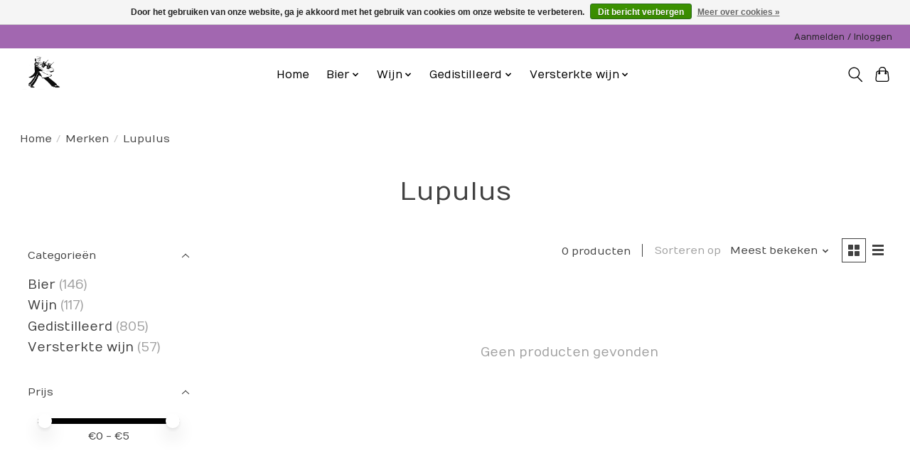

--- FILE ---
content_type: text/html;charset=utf-8
request_url: https://www.dezwartdranken.nl/brands/lupulus/
body_size: 10574
content:
<!DOCTYPE html>
<html lang="nl">
  <head>
    <meta charset="utf-8"/>
<!-- [START] 'blocks/head.rain' -->
<!--

  (c) 2008-2026 Lightspeed Netherlands B.V.
  http://www.lightspeedhq.com
  Generated: 22-01-2026 @ 18:58:09

-->
<link rel="canonical" href="https://www.dezwartdranken.nl/brands/lupulus/"/>
<link rel="alternate" href="https://www.dezwartdranken.nl/index.rss" type="application/rss+xml" title="Nieuwe producten"/>
<link href="https://cdn.webshopapp.com/assets/cookielaw.css?2025-02-20" rel="stylesheet" type="text/css"/>
<meta name="robots" content="noodp,noydir"/>
<meta property="og:url" content="https://www.dezwartdranken.nl/brands/lupulus/?source=facebook"/>
<meta property="og:site_name" content="De Zwart "/>
<meta property="og:title" content="Lupulus"/>
<meta property="og:description" content="Familiebedrijf in De Ronde Venen; Een slijterij in Vinkeveen waar u altijd terecht kunt voor een goed advies!"/>
<!--[if lt IE 9]>
<script src="https://cdn.webshopapp.com/assets/html5shiv.js?2025-02-20"></script>
<![endif]-->
<!-- [END] 'blocks/head.rain' -->
    <title>Lupulus - De Zwart </title>
    <meta name="description" content="Familiebedrijf in De Ronde Venen; Een slijterij in Vinkeveen waar u altijd terecht kunt voor een goed advies!" />
    <meta name="keywords" content="Lupulus, drank, wijn,  whisky, bier, cadeau, rum, cognac, jenever, vieux" />
    <meta http-equiv="X-UA-Compatible" content="IE=edge">
    <meta name="viewport" content="width=device-width, initial-scale=1">
    <meta name="apple-mobile-web-app-capable" content="yes">
    <meta name="apple-mobile-web-app-status-bar-style" content="black">
    
    <script>document.getElementsByTagName("html")[0].className += " js";</script>

    <link rel="shortcut icon" href="https://cdn.webshopapp.com/shops/320118/themes/174583/assets/favicon.png?2025011411490720210104192718" type="image/x-icon" />
    <link href='//fonts.googleapis.com/css?family=Numans:400,300,600&display=swap' rel='stylesheet' type='text/css'>
<link href='//fonts.googleapis.com/css?family=Numans:400,300,600&display=swap' rel='stylesheet' type='text/css'>
    <link rel="stylesheet" href="https://cdn.webshopapp.com/assets/gui-2-0.css?2025-02-20" />
    <link rel="stylesheet" href="https://cdn.webshopapp.com/assets/gui-responsive-2-0.css?2025-02-20" />
    <link id="lightspeedframe" rel="stylesheet" href="https://cdn.webshopapp.com/shops/320118/themes/174583/assets/style.css?2025011411490720210104192718" />
    <!-- browsers not supporting CSS variables -->
    <script>
      if(!('CSS' in window) || !CSS.supports('color', 'var(--color-var)')) {var cfStyle = document.getElementById('lightspeedframe');if(cfStyle) {var href = cfStyle.getAttribute('href');href = href.replace('style.css', 'style-fallback.css');cfStyle.setAttribute('href', href);}}
    </script>
    <link rel="stylesheet" href="https://cdn.webshopapp.com/shops/320118/themes/174583/assets/settings.css?2025011411490720210104192718" />
    <link rel="stylesheet" href="https://cdn.webshopapp.com/shops/320118/themes/174583/assets/custom.css?2025011411490720210104192718" />

    <script src="https://cdn.webshopapp.com/assets/jquery-3-7-1.js?2025-02-20"></script>
    <script src="https://cdn.webshopapp.com/assets/jquery-ui-1-14-1.js?2025-02-20"></script>

  </head>
  <body>
    
          <header class="main-header main-header--mobile js-main-header position-relative">
  <div class="main-header__top-section">
    <div class="main-header__nav-grid justify-between@md container max-width-lg text-xs padding-y-xxs">
      <div></div>
      <ul class="main-header__list flex-grow flex-basis-0 justify-end@md display@md">        
                
                        <li class="main-header__item"><a href="https://www.dezwartdranken.nl/account/" class="main-header__link" title="Mijn account">Aanmelden / Inloggen</a></li>
      </ul>
    </div>
  </div>
  <div class="main-header__mobile-content container max-width-lg">
          <a href="https://www.dezwartdranken.nl/" class="main-header__logo" title="Dranken&amp;Delicatessen">
        <img src="https://cdn.webshopapp.com/shops/320118/themes/174583/v/1737069/assets/logo.png?20230216134822" alt="Dranken&amp;Delicatessen">
              </a>
        
    <div class="flex items-center">
            <button class="reset main-header__mobile-btn js-tab-focus" aria-controls="cartDrawer">
        <svg class="icon" viewBox="0 0 24 25" fill="none"><title>Winkelwagen in-/uitschakelen</title><path d="M2.90171 9.65153C3.0797 8.00106 4.47293 6.75 6.13297 6.75H17.867C19.527 6.75 20.9203 8.00105 21.0982 9.65153L22.1767 19.6515C22.3839 21.5732 20.8783 23.25 18.9454 23.25H5.05454C3.1217 23.25 1.61603 21.5732 1.82328 19.6515L2.90171 9.65153Z" stroke="currentColor" stroke-width="1.5" fill="none"/>
        <path d="M7.19995 9.6001V5.7001C7.19995 2.88345 9.4833 0.600098 12.3 0.600098C15.1166 0.600098 17.4 2.88345 17.4 5.7001V9.6001" stroke="currentColor" stroke-width="1.5" fill="none"/>
        <circle cx="7.19996" cy="10.2001" r="1.8" fill="currentColor"/>
        <ellipse cx="17.4" cy="10.2001" rx="1.8" ry="1.8" fill="currentColor"/></svg>
        <span class="sr-only">Winkelwagen</span>
              </button>

      <button class="reset anim-menu-btn js-anim-menu-btn main-header__nav-control js-tab-focus" aria-label="Toggle menu">
        <i class="anim-menu-btn__icon anim-menu-btn__icon--close" aria-hidden="true"></i>
      </button>
    </div>
  </div>

  <div class="main-header__nav" role="navigation">
    <div class="main-header__nav-grid justify-between@md container max-width-lg">
      <div class="main-header__nav-logo-wrapper flex-shrink-0">
        
                  <a href="https://www.dezwartdranken.nl/" class="main-header__logo" title="Dranken&amp;Delicatessen">
            <img src="https://cdn.webshopapp.com/shops/320118/themes/174583/v/1737069/assets/logo.png?20230216134822" alt="Dranken&amp;Delicatessen">
                      </a>
              </div>
      
      <form action="https://www.dezwartdranken.nl/search/" method="get" role="search" class="padding-y-md hide@md">
        <label class="sr-only" for="searchInputMobile">Zoeken</label>
        <input class="header-v3__nav-form-control form-control width-100%" value="" autocomplete="off" type="search" name="q" id="searchInputMobile" placeholder="Zoeken ...">
      </form>

      <ul class="main-header__list flex-grow flex-basis-0 flex-wrap justify-center@md">
        
                <li class="main-header__item">
          <a class="main-header__link" href="https://www.dezwartdranken.nl/">Home</a>
        </li>
        
                <li class="main-header__item js-main-nav__item">
          <a class="main-header__link js-main-nav__control" href="https://www.dezwartdranken.nl/bier/">
            <span>Bier</span>            <svg class="main-header__dropdown-icon icon" viewBox="0 0 16 16"><polygon fill="currentColor" points="8,11.4 2.6,6 4,4.6 8,8.6 12,4.6 13.4,6 "></polygon></svg>                        <i class="main-header__arrow-icon" aria-hidden="true">
              <svg class="icon" viewBox="0 0 16 16">
                <g class="icon__group" fill="none" stroke="currentColor" stroke-linecap="square" stroke-miterlimit="10" stroke-width="2">
                  <path d="M2 2l12 12" />
                  <path d="M14 2L2 14" />
                </g>
              </svg>
            </i>
                        
          </a>
                    <ul class="main-header__dropdown">
            <li class="main-header__dropdown-item"><a href="https://www.dezwartdranken.nl/bier/" class="main-header__dropdown-link hide@md">Alle Bier</a></li>
                        <li class="main-header__dropdown-item">
              <a class="main-header__dropdown-link" href="https://www.dezwartdranken.nl/bier/ipa/">
                IPA
                                              </a>

                          </li>
                        <li class="main-header__dropdown-item">
              <a class="main-header__dropdown-link" href="https://www.dezwartdranken.nl/bier/blond/">
                Blond
                                              </a>

                          </li>
                        <li class="main-header__dropdown-item">
              <a class="main-header__dropdown-link" href="https://www.dezwartdranken.nl/bier/weizenbock/">
                Weizenbock
                                              </a>

                          </li>
                        <li class="main-header__dropdown-item">
              <a class="main-header__dropdown-link" href="https://www.dezwartdranken.nl/bier/india-pale-ale/">
                India Pale Ale
                                              </a>

                          </li>
                        <li class="main-header__dropdown-item">
              <a class="main-header__dropdown-link" href="https://www.dezwartdranken.nl/bier/pale-ale/">
                Pale Ale
                                              </a>

                          </li>
                        <li class="main-header__dropdown-item">
              <a class="main-header__dropdown-link" href="https://www.dezwartdranken.nl/bier/tripel/">
                Tripel
                                              </a>

                          </li>
                        <li class="main-header__dropdown-item">
              <a class="main-header__dropdown-link" href="https://www.dezwartdranken.nl/bier/west-coast-ipa/">
                West Coast IPA
                                              </a>

                          </li>
                        <li class="main-header__dropdown-item">
              <a class="main-header__dropdown-link" href="https://www.dezwartdranken.nl/bier/cider/">
                Cider
                                              </a>

                          </li>
                        <li class="main-header__dropdown-item">
              <a class="main-header__dropdown-link" href="https://www.dezwartdranken.nl/bier/milkshake-ipa/">
                Milkshake IPA
                                              </a>

                          </li>
                        <li class="main-header__dropdown-item">
              <a class="main-header__dropdown-link" href="https://www.dezwartdranken.nl/bier/triple-ipa/">
                Triple IPA
                                              </a>

                          </li>
                        <li class="main-header__dropdown-item">
              <a class="main-header__dropdown-link" href="https://www.dezwartdranken.nl/bier/hazy-pale-ale/">
                Hazy Pale Ale
                                              </a>

                          </li>
                        <li class="main-header__dropdown-item">
              <a class="main-header__dropdown-link" href="https://www.dezwartdranken.nl/bier/wild-ale/">
                Wild Ale
                                              </a>

                          </li>
                        <li class="main-header__dropdown-item">
              <a class="main-header__dropdown-link" href="https://www.dezwartdranken.nl/bier/lambiek/">
                Lambiek
                                              </a>

                          </li>
                        <li class="main-header__dropdown-item">
              <a class="main-header__dropdown-link" href="https://www.dezwartdranken.nl/bier/nedipa/">
                Nedipa
                                              </a>

                          </li>
                        <li class="main-header__dropdown-item">
              <a class="main-header__dropdown-link" href="https://www.dezwartdranken.nl/bier/weizen/">
                Weizen
                                              </a>

                          </li>
                        <li class="main-header__dropdown-item">
              <a class="main-header__dropdown-link" href="https://www.dezwartdranken.nl/bier/quadrupel/">
                Quadrupel
                                              </a>

                          </li>
                        <li class="main-header__dropdown-item">
              <a class="main-header__dropdown-link" href="https://www.dezwartdranken.nl/bier/dubbel/">
                Dubbel
                                              </a>

                          </li>
                        <li class="main-header__dropdown-item">
              <a class="main-header__dropdown-link" href="https://www.dezwartdranken.nl/bier/barrel-aged/">
                Barrel Aged
                                              </a>

                          </li>
                        <li class="main-header__dropdown-item">
              <a class="main-header__dropdown-link" href="https://www.dezwartdranken.nl/bier/pakket/">
                Pakket
                                              </a>

                          </li>
                        <li class="main-header__dropdown-item">
              <a class="main-header__dropdown-link" href="https://www.dezwartdranken.nl/bier/barley-wine/">
                Barley Wine
                                              </a>

                          </li>
                        <li class="main-header__dropdown-item">
              <a class="main-header__dropdown-link" href="https://www.dezwartdranken.nl/bier/lager-pils/">
                Lager/Pils
                                              </a>

                          </li>
                        <li class="main-header__dropdown-item">
              <a class="main-header__dropdown-link" href="https://www.dezwartdranken.nl/bier/witbier/">
                Witbier
                                              </a>

                          </li>
                        <li class="main-header__dropdown-item">
              <a class="main-header__dropdown-link" href="https://www.dezwartdranken.nl/bier/pastry-stout/">
                Pastry Stout
                                              </a>

                          </li>
                        <li class="main-header__dropdown-item">
              <a class="main-header__dropdown-link" href="https://www.dezwartdranken.nl/bier/porter/">
                Porter
                                              </a>

                          </li>
                        <li class="main-header__dropdown-item">
              <a class="main-header__dropdown-link" href="https://www.dezwartdranken.nl/bier/new-england-ipa/">
                New England IPA
                                              </a>

                          </li>
                        <li class="main-header__dropdown-item">
              <a class="main-header__dropdown-link" href="https://www.dezwartdranken.nl/bier/white-ipa/">
                White IPA
                                              </a>

                          </li>
                        <li class="main-header__dropdown-item">
              <a class="main-header__dropdown-link" href="https://www.dezwartdranken.nl/bier/stout/">
                Stout
                                              </a>

                          </li>
                        <li class="main-header__dropdown-item">
              <a class="main-header__dropdown-link" href="https://www.dezwartdranken.nl/bier/saison/">
                Saison
                                              </a>

                          </li>
                        <li class="main-header__dropdown-item">
              <a class="main-header__dropdown-link" href="https://www.dezwartdranken.nl/bier/alcoholvrij/">
                Alcoholvrij
                                              </a>

                          </li>
                        <li class="main-header__dropdown-item">
              <a class="main-header__dropdown-link" href="https://www.dezwartdranken.nl/bier/kriek/">
                Kriek
                                              </a>

                          </li>
                        <li class="main-header__dropdown-item">
              <a class="main-header__dropdown-link" href="https://www.dezwartdranken.nl/bier/tarwebier/">
                Tarwebier
                                              </a>

                          </li>
                        <li class="main-header__dropdown-item">
              <a class="main-header__dropdown-link" href="https://www.dezwartdranken.nl/bier/gose/">
                Gose
                                              </a>

                          </li>
                        <li class="main-header__dropdown-item">
              <a class="main-header__dropdown-link" href="https://www.dezwartdranken.nl/bier/lentebock/">
                Lentebock
                                              </a>

                          </li>
                        <li class="main-header__dropdown-item">
              <a class="main-header__dropdown-link" href="https://www.dezwartdranken.nl/bier/winterbier/">
                Winterbier
                                              </a>

                          </li>
                        <li class="main-header__dropdown-item">
              <a class="main-header__dropdown-link" href="https://www.dezwartdranken.nl/bier/donker-tarwebier/">
                Donker Tarwebier
                                              </a>

                          </li>
                        <li class="main-header__dropdown-item">
              <a class="main-header__dropdown-link" href="https://www.dezwartdranken.nl/bier/red-ale-amber/">
                Red Ale / Amber
                                              </a>

                          </li>
                        <li class="main-header__dropdown-item">
              <a class="main-header__dropdown-link" href="https://www.dezwartdranken.nl/bier/double-ipa/">
                Double IPA
                                              </a>

                          </li>
                        <li class="main-header__dropdown-item">
              <a class="main-header__dropdown-link" href="https://www.dezwartdranken.nl/bier/trappist/">
                Trappist
                                              </a>

                          </li>
                        <li class="main-header__dropdown-item">
              <a class="main-header__dropdown-link" href="https://www.dezwartdranken.nl/bier/session-ipa/">
                Session IPA
                                              </a>

                          </li>
                        <li class="main-header__dropdown-item">
              <a class="main-header__dropdown-link" href="https://www.dezwartdranken.nl/bier/fruitbier/">
                Fruitbier
                                              </a>

                          </li>
                        <li class="main-header__dropdown-item">
              <a class="main-header__dropdown-link" href="https://www.dezwartdranken.nl/bier/sour/">
                Sour
                                              </a>

                          </li>
                        <li class="main-header__dropdown-item">
              <a class="main-header__dropdown-link" href="https://www.dezwartdranken.nl/bier/bock/">
                Bock
                                              </a>

                          </li>
                        <li class="main-header__dropdown-item">
              <a class="main-header__dropdown-link" href="https://www.dezwartdranken.nl/bier/scotch-ale/">
                Scotch Ale
                                              </a>

                          </li>
                        <li class="main-header__dropdown-item">
              <a class="main-header__dropdown-link" href="https://www.dezwartdranken.nl/bier/black-ipa/">
                Black IPA
                                              </a>

                          </li>
                        <li class="main-header__dropdown-item">
              <a class="main-header__dropdown-link" href="https://www.dezwartdranken.nl/bier/belgian-strong-golden-ale/">
                Belgian Strong Golden Ale
                                              </a>

                          </li>
                        <li class="main-header__dropdown-item">
              <a class="main-header__dropdown-link" href="https://www.dezwartdranken.nl/bier/old-ale/">
                Old ale
                                              </a>

                          </li>
                        <li class="main-header__dropdown-item">
              <a class="main-header__dropdown-link" href="https://www.dezwartdranken.nl/bier/hazy-ipa/">
                Hazy IPA
                                              </a>

                          </li>
                        <li class="main-header__dropdown-item">
              <a class="main-header__dropdown-link" href="https://www.dezwartdranken.nl/bier/strong-ale-zwaar-blond/">
                Strong Ale/Zwaar blond
                                              </a>

                          </li>
                        <li class="main-header__dropdown-item">
              <a class="main-header__dropdown-link" href="https://www.dezwartdranken.nl/bier/helles/">
                Helles
                                              </a>

                          </li>
                        <li class="main-header__dropdown-item">
              <a class="main-header__dropdown-link" href="https://www.dezwartdranken.nl/bier/berliner-weisse/">
                Berliner Weisse
                                              </a>

                          </li>
                        <li class="main-header__dropdown-item">
              <a class="main-header__dropdown-link" href="https://www.dezwartdranken.nl/bier/weizen-bock/">
                Weizen Bock
                                              </a>

                          </li>
                      </ul>
                  </li>
                <li class="main-header__item js-main-nav__item">
          <a class="main-header__link js-main-nav__control" href="https://www.dezwartdranken.nl/wijn/">
            <span>Wijn</span>            <svg class="main-header__dropdown-icon icon" viewBox="0 0 16 16"><polygon fill="currentColor" points="8,11.4 2.6,6 4,4.6 8,8.6 12,4.6 13.4,6 "></polygon></svg>                        <i class="main-header__arrow-icon" aria-hidden="true">
              <svg class="icon" viewBox="0 0 16 16">
                <g class="icon__group" fill="none" stroke="currentColor" stroke-linecap="square" stroke-miterlimit="10" stroke-width="2">
                  <path d="M2 2l12 12" />
                  <path d="M14 2L2 14" />
                </g>
              </svg>
            </i>
                        
          </a>
                    <ul class="main-header__dropdown">
            <li class="main-header__dropdown-item"><a href="https://www.dezwartdranken.nl/wijn/" class="main-header__dropdown-link hide@md">Alle Wijn</a></li>
                        <li class="main-header__dropdown-item js-main-nav__item position-relative">
              <a class="main-header__dropdown-link js-main-nav__control flex justify-between " href="https://www.dezwartdranken.nl/wijn/rood/">
                Rood
                <svg class="dropdown__desktop-icon icon" aria-hidden="true" viewBox="0 0 12 12"><polyline stroke-width="1" stroke="currentColor" fill="none" stroke-linecap="round" stroke-linejoin="round" points="3.5 0.5 9.5 6 3.5 11.5"></polyline></svg>                                <i class="main-header__arrow-icon" aria-hidden="true">
                  <svg class="icon" viewBox="0 0 16 16">
                    <g class="icon__group" fill="none" stroke="currentColor" stroke-linecap="square" stroke-miterlimit="10" stroke-width="2">
                      <path d="M2 2l12 12" />
                      <path d="M14 2L2 14" />
                    </g>
                  </svg>
                </i>
                              </a>

                            <ul class="main-header__dropdown">
                <li><a href="https://www.dezwartdranken.nl/wijn/rood/" class="main-header__dropdown-link hide@md">Alle Rood</a></li>
                                <li><a class="main-header__dropdown-link" href="https://www.dezwartdranken.nl/wijn/rood/alcoholvrij/">Alcoholvrij</a></li>
                                <li><a class="main-header__dropdown-link" href="https://www.dezwartdranken.nl/wijn/rood/half-zoet/">Half-zoet</a></li>
                                <li><a class="main-header__dropdown-link" href="https://www.dezwartdranken.nl/wijn/rood/frankrijk/">Frankrijk</a></li>
                                <li><a class="main-header__dropdown-link" href="https://www.dezwartdranken.nl/wijn/rood/chili/">Chili</a></li>
                                <li><a class="main-header__dropdown-link" href="https://www.dezwartdranken.nl/wijn/rood/argentinie/">Argentinie</a></li>
                                <li><a class="main-header__dropdown-link" href="https://www.dezwartdranken.nl/wijn/rood/amerika/">Amerika</a></li>
                                <li><a class="main-header__dropdown-link" href="https://www.dezwartdranken.nl/wijn/rood/spanje/">Spanje</a></li>
                                <li><a class="main-header__dropdown-link" href="https://www.dezwartdranken.nl/wijn/rood/italie/">Italie</a></li>
                                <li><a class="main-header__dropdown-link" href="https://www.dezwartdranken.nl/wijn/rood/griekenland/">Griekenland</a></li>
                                <li><a class="main-header__dropdown-link" href="https://www.dezwartdranken.nl/wijn/rood/australie/">Australie</a></li>
                                <li><a class="main-header__dropdown-link" href="https://www.dezwartdranken.nl/wijn/rood/zuid-afrika/">Zuid Afrika</a></li>
                                <li><a class="main-header__dropdown-link" href="https://www.dezwartdranken.nl/wijn/rood/portugal/">Portugal</a></li>
                                <li><a class="main-header__dropdown-link" href="https://www.dezwartdranken.nl/wijn/rood/oostenrijk/">Oostenrijk</a></li>
                                <li><a class="main-header__dropdown-link" href="https://www.dezwartdranken.nl/wijn/rood/israel/">Israel</a></li>
                                <li><a class="main-header__dropdown-link" href="https://www.dezwartdranken.nl/wijn/rood/nederland/">Nederland</a></li>
                                <li><a class="main-header__dropdown-link" href="https://www.dezwartdranken.nl/wijn/rood/duitsland/">Duitsland</a></li>
                              </ul>
                          </li>
                        <li class="main-header__dropdown-item js-main-nav__item position-relative">
              <a class="main-header__dropdown-link js-main-nav__control flex justify-between " href="https://www.dezwartdranken.nl/wijn/wit/">
                Wit
                <svg class="dropdown__desktop-icon icon" aria-hidden="true" viewBox="0 0 12 12"><polyline stroke-width="1" stroke="currentColor" fill="none" stroke-linecap="round" stroke-linejoin="round" points="3.5 0.5 9.5 6 3.5 11.5"></polyline></svg>                                <i class="main-header__arrow-icon" aria-hidden="true">
                  <svg class="icon" viewBox="0 0 16 16">
                    <g class="icon__group" fill="none" stroke="currentColor" stroke-linecap="square" stroke-miterlimit="10" stroke-width="2">
                      <path d="M2 2l12 12" />
                      <path d="M14 2L2 14" />
                    </g>
                  </svg>
                </i>
                              </a>

                            <ul class="main-header__dropdown">
                <li><a href="https://www.dezwartdranken.nl/wijn/wit/" class="main-header__dropdown-link hide@md">Alle Wit</a></li>
                                <li><a class="main-header__dropdown-link" href="https://www.dezwartdranken.nl/wijn/wit/spanje/">Spanje</a></li>
                                <li><a class="main-header__dropdown-link" href="https://www.dezwartdranken.nl/wijn/wit/half-zoet/">Half-zoet</a></li>
                                <li><a class="main-header__dropdown-link" href="https://www.dezwartdranken.nl/wijn/wit/argentinie/">Argentinie</a></li>
                                <li><a class="main-header__dropdown-link" href="https://www.dezwartdranken.nl/wijn/wit/dessert/">Dessert</a></li>
                                <li><a class="main-header__dropdown-link" href="https://www.dezwartdranken.nl/wijn/wit/alcoholvrij/">Alcoholvrij</a></li>
                                <li><a class="main-header__dropdown-link" href="https://www.dezwartdranken.nl/wijn/wit/frankrijk/">Frankrijk</a></li>
                                <li><a class="main-header__dropdown-link" href="https://www.dezwartdranken.nl/wijn/wit/chili/">Chili</a></li>
                                <li><a class="main-header__dropdown-link" href="https://www.dezwartdranken.nl/wijn/wit/italie/">Italie</a></li>
                                <li><a class="main-header__dropdown-link" href="https://www.dezwartdranken.nl/wijn/wit/duitsland/">Duitsland</a></li>
                                <li><a class="main-header__dropdown-link" href="https://www.dezwartdranken.nl/wijn/wit/australie/">Australie</a></li>
                                <li><a class="main-header__dropdown-link" href="https://www.dezwartdranken.nl/wijn/wit/nieuw-zeeland/">Nieuw Zeeland</a></li>
                                <li><a class="main-header__dropdown-link" href="https://www.dezwartdranken.nl/wijn/wit/amerika/">Amerika</a></li>
                                <li><a class="main-header__dropdown-link" href="https://www.dezwartdranken.nl/wijn/wit/oostenrijk/">Oostenrijk</a></li>
                                <li><a class="main-header__dropdown-link" href="https://www.dezwartdranken.nl/wijn/wit/luxemburg/">Luxemburg</a></li>
                                <li><a class="main-header__dropdown-link" href="https://www.dezwartdranken.nl/wijn/wit/argentinie-11841930/">Argentinie</a></li>
                                <li><a class="main-header__dropdown-link" href="https://www.dezwartdranken.nl/wijn/wit/zuid-afrika/">Zuid Afrika</a></li>
                                <li><a class="main-header__dropdown-link" href="https://www.dezwartdranken.nl/wijn/wit/japan/">Japan</a></li>
                                <li><a class="main-header__dropdown-link" href="https://www.dezwartdranken.nl/wijn/wit/griekenland/">Griekenland</a></li>
                                <li><a class="main-header__dropdown-link" href="https://www.dezwartdranken.nl/wijn/wit/portugal/">Portugal</a></li>
                                <li><a class="main-header__dropdown-link" href="https://www.dezwartdranken.nl/wijn/wit/nederland/">Nederland</a></li>
                              </ul>
                          </li>
                        <li class="main-header__dropdown-item js-main-nav__item position-relative">
              <a class="main-header__dropdown-link js-main-nav__control flex justify-between " href="https://www.dezwartdranken.nl/wijn/rose/">
                Rose
                <svg class="dropdown__desktop-icon icon" aria-hidden="true" viewBox="0 0 12 12"><polyline stroke-width="1" stroke="currentColor" fill="none" stroke-linecap="round" stroke-linejoin="round" points="3.5 0.5 9.5 6 3.5 11.5"></polyline></svg>                                <i class="main-header__arrow-icon" aria-hidden="true">
                  <svg class="icon" viewBox="0 0 16 16">
                    <g class="icon__group" fill="none" stroke="currentColor" stroke-linecap="square" stroke-miterlimit="10" stroke-width="2">
                      <path d="M2 2l12 12" />
                      <path d="M14 2L2 14" />
                    </g>
                  </svg>
                </i>
                              </a>

                            <ul class="main-header__dropdown">
                <li><a href="https://www.dezwartdranken.nl/wijn/rose/" class="main-header__dropdown-link hide@md">Alle Rose</a></li>
                                <li><a class="main-header__dropdown-link" href="https://www.dezwartdranken.nl/wijn/rose/alcoholvrij/">Alcoholvrij</a></li>
                                <li><a class="main-header__dropdown-link" href="https://www.dezwartdranken.nl/wijn/rose/frankrijk/">Frankrijk</a></li>
                                <li><a class="main-header__dropdown-link" href="https://www.dezwartdranken.nl/wijn/rose/zuid-afrika/">Zuid Afrika</a></li>
                                <li><a class="main-header__dropdown-link" href="https://www.dezwartdranken.nl/wijn/rose/italie/">Italie</a></li>
                                <li><a class="main-header__dropdown-link" href="https://www.dezwartdranken.nl/wijn/rose/spanje/">Spanje</a></li>
                                <li><a class="main-header__dropdown-link" href="https://www.dezwartdranken.nl/wijn/rose/amerika/">Amerika</a></li>
                                <li><a class="main-header__dropdown-link" href="https://www.dezwartdranken.nl/wijn/rose/portugal/">Portugal</a></li>
                                <li><a class="main-header__dropdown-link" href="https://www.dezwartdranken.nl/wijn/rose/argentinie/">Argentinie</a></li>
                              </ul>
                          </li>
                        <li class="main-header__dropdown-item js-main-nav__item position-relative">
              <a class="main-header__dropdown-link js-main-nav__control flex justify-between " href="https://www.dezwartdranken.nl/wijn/prosecco/">
                Prosecco
                <svg class="dropdown__desktop-icon icon" aria-hidden="true" viewBox="0 0 12 12"><polyline stroke-width="1" stroke="currentColor" fill="none" stroke-linecap="round" stroke-linejoin="round" points="3.5 0.5 9.5 6 3.5 11.5"></polyline></svg>                                <i class="main-header__arrow-icon" aria-hidden="true">
                  <svg class="icon" viewBox="0 0 16 16">
                    <g class="icon__group" fill="none" stroke="currentColor" stroke-linecap="square" stroke-miterlimit="10" stroke-width="2">
                      <path d="M2 2l12 12" />
                      <path d="M14 2L2 14" />
                    </g>
                  </svg>
                </i>
                              </a>

                            <ul class="main-header__dropdown">
                <li><a href="https://www.dezwartdranken.nl/wijn/prosecco/" class="main-header__dropdown-link hide@md">Alle Prosecco</a></li>
                                <li><a class="main-header__dropdown-link" href="https://www.dezwartdranken.nl/wijn/prosecco/spumante/">Spumante</a></li>
                                <li><a class="main-header__dropdown-link" href="https://www.dezwartdranken.nl/wijn/prosecco/frizzante/">Frizzante</a></li>
                              </ul>
                          </li>
                        <li class="main-header__dropdown-item">
              <a class="main-header__dropdown-link" href="https://www.dezwartdranken.nl/wijn/champagne/">
                Champagne
                                              </a>

                          </li>
                        <li class="main-header__dropdown-item">
              <a class="main-header__dropdown-link" href="https://www.dezwartdranken.nl/wijn/cava/">
                Cava
                                              </a>

                          </li>
                        <li class="main-header__dropdown-item">
              <a class="main-header__dropdown-link" href="https://www.dezwartdranken.nl/wijn/sake/">
                Sake
                                              </a>

                          </li>
                      </ul>
                  </li>
                <li class="main-header__item js-main-nav__item">
          <a class="main-header__link js-main-nav__control" href="https://www.dezwartdranken.nl/gedistilleerd/">
            <span>Gedistilleerd</span>            <svg class="main-header__dropdown-icon icon" viewBox="0 0 16 16"><polygon fill="currentColor" points="8,11.4 2.6,6 4,4.6 8,8.6 12,4.6 13.4,6 "></polygon></svg>                        <i class="main-header__arrow-icon" aria-hidden="true">
              <svg class="icon" viewBox="0 0 16 16">
                <g class="icon__group" fill="none" stroke="currentColor" stroke-linecap="square" stroke-miterlimit="10" stroke-width="2">
                  <path d="M2 2l12 12" />
                  <path d="M14 2L2 14" />
                </g>
              </svg>
            </i>
                        
          </a>
                    <ul class="main-header__dropdown">
            <li class="main-header__dropdown-item"><a href="https://www.dezwartdranken.nl/gedistilleerd/" class="main-header__dropdown-link hide@md">Alle Gedistilleerd</a></li>
                        <li class="main-header__dropdown-item">
              <a class="main-header__dropdown-link" href="https://www.dezwartdranken.nl/gedistilleerd/mixlikeur/">
                Mixlikeur
                                              </a>

                          </li>
                        <li class="main-header__dropdown-item js-main-nav__item position-relative">
              <a class="main-header__dropdown-link js-main-nav__control flex justify-between " href="https://www.dezwartdranken.nl/gedistilleerd/jenever/">
                Jenever
                <svg class="dropdown__desktop-icon icon" aria-hidden="true" viewBox="0 0 12 12"><polyline stroke-width="1" stroke="currentColor" fill="none" stroke-linecap="round" stroke-linejoin="round" points="3.5 0.5 9.5 6 3.5 11.5"></polyline></svg>                                <i class="main-header__arrow-icon" aria-hidden="true">
                  <svg class="icon" viewBox="0 0 16 16">
                    <g class="icon__group" fill="none" stroke="currentColor" stroke-linecap="square" stroke-miterlimit="10" stroke-width="2">
                      <path d="M2 2l12 12" />
                      <path d="M14 2L2 14" />
                    </g>
                  </svg>
                </i>
                              </a>

                            <ul class="main-header__dropdown">
                <li><a href="https://www.dezwartdranken.nl/gedistilleerd/jenever/" class="main-header__dropdown-link hide@md">Alle Jenever</a></li>
                                <li><a class="main-header__dropdown-link" href="https://www.dezwartdranken.nl/gedistilleerd/jenever/oude-jenever-korenwijn/">Oude Jenever/Korenwijn</a></li>
                                <li><a class="main-header__dropdown-link" href="https://www.dezwartdranken.nl/gedistilleerd/jenever/jonge-jenever/">Jonge jenever</a></li>
                                <li><a class="main-header__dropdown-link" href="https://www.dezwartdranken.nl/gedistilleerd/jenever/vruchtenjenever/">Vruchtenjenever</a></li>
                                <li><a class="main-header__dropdown-link" href="https://www.dezwartdranken.nl/gedistilleerd/jenever/brandewijn/">Brandewijn</a></li>
                              </ul>
                          </li>
                        <li class="main-header__dropdown-item">
              <a class="main-header__dropdown-link" href="https://www.dezwartdranken.nl/gedistilleerd/bitters/">
                Bitters
                                              </a>

                          </li>
                        <li class="main-header__dropdown-item">
              <a class="main-header__dropdown-link" href="https://www.dezwartdranken.nl/gedistilleerd/likeur/">
                Likeur
                                              </a>

                          </li>
                        <li class="main-header__dropdown-item">
              <a class="main-header__dropdown-link" href="https://www.dezwartdranken.nl/gedistilleerd/vieux/">
                Vieux
                                              </a>

                          </li>
                        <li class="main-header__dropdown-item">
              <a class="main-header__dropdown-link" href="https://www.dezwartdranken.nl/gedistilleerd/advocaat/">
                Advocaat
                                              </a>

                          </li>
                        <li class="main-header__dropdown-item js-main-nav__item position-relative">
              <a class="main-header__dropdown-link js-main-nav__control flex justify-between " href="https://www.dezwartdranken.nl/gedistilleerd/wodka/">
                Wodka
                <svg class="dropdown__desktop-icon icon" aria-hidden="true" viewBox="0 0 12 12"><polyline stroke-width="1" stroke="currentColor" fill="none" stroke-linecap="round" stroke-linejoin="round" points="3.5 0.5 9.5 6 3.5 11.5"></polyline></svg>                                <i class="main-header__arrow-icon" aria-hidden="true">
                  <svg class="icon" viewBox="0 0 16 16">
                    <g class="icon__group" fill="none" stroke="currentColor" stroke-linecap="square" stroke-miterlimit="10" stroke-width="2">
                      <path d="M2 2l12 12" />
                      <path d="M14 2L2 14" />
                    </g>
                  </svg>
                </i>
                              </a>

                            <ul class="main-header__dropdown">
                <li><a href="https://www.dezwartdranken.nl/gedistilleerd/wodka/" class="main-header__dropdown-link hide@md">Alle Wodka</a></li>
                                <li><a class="main-header__dropdown-link" href="https://www.dezwartdranken.nl/gedistilleerd/wodka/flavoured-wodka/">Flavoured Wodka</a></li>
                              </ul>
                          </li>
                        <li class="main-header__dropdown-item">
              <a class="main-header__dropdown-link" href="https://www.dezwartdranken.nl/gedistilleerd/overig/">
                Overig
                                              </a>

                          </li>
                        <li class="main-header__dropdown-item js-main-nav__item position-relative">
              <a class="main-header__dropdown-link js-main-nav__control flex justify-between " href="https://www.dezwartdranken.nl/gedistilleerd/rum/">
                Rum
                <svg class="dropdown__desktop-icon icon" aria-hidden="true" viewBox="0 0 12 12"><polyline stroke-width="1" stroke="currentColor" fill="none" stroke-linecap="round" stroke-linejoin="round" points="3.5 0.5 9.5 6 3.5 11.5"></polyline></svg>                                <i class="main-header__arrow-icon" aria-hidden="true">
                  <svg class="icon" viewBox="0 0 16 16">
                    <g class="icon__group" fill="none" stroke="currentColor" stroke-linecap="square" stroke-miterlimit="10" stroke-width="2">
                      <path d="M2 2l12 12" />
                      <path d="M14 2L2 14" />
                    </g>
                  </svg>
                </i>
                              </a>

                            <ul class="main-header__dropdown">
                <li><a href="https://www.dezwartdranken.nl/gedistilleerd/rum/" class="main-header__dropdown-link hide@md">Alle Rum</a></li>
                                <li><a class="main-header__dropdown-link" href="https://www.dezwartdranken.nl/gedistilleerd/rum/witte-rum/">Witte Rum</a></li>
                                <li><a class="main-header__dropdown-link" href="https://www.dezwartdranken.nl/gedistilleerd/rum/bruine-rum/">Bruine Rum</a></li>
                                <li><a class="main-header__dropdown-link" href="https://www.dezwartdranken.nl/gedistilleerd/rum/flavoured-rum/">Flavoured Rum</a></li>
                              </ul>
                          </li>
                        <li class="main-header__dropdown-item">
              <a class="main-header__dropdown-link" href="https://www.dezwartdranken.nl/gedistilleerd/digestief/">
                Digestief
                                              </a>

                          </li>
                        <li class="main-header__dropdown-item">
              <a class="main-header__dropdown-link" href="https://www.dezwartdranken.nl/gedistilleerd/grappa/">
                Grappa
                                              </a>

                          </li>
                        <li class="main-header__dropdown-item">
              <a class="main-header__dropdown-link" href="https://www.dezwartdranken.nl/gedistilleerd/calvados/">
                Calvados
                                              </a>

                          </li>
                        <li class="main-header__dropdown-item">
              <a class="main-header__dropdown-link" href="https://www.dezwartdranken.nl/gedistilleerd/brandy/">
                Brandy
                                              </a>

                          </li>
                        <li class="main-header__dropdown-item">
              <a class="main-header__dropdown-link" href="https://www.dezwartdranken.nl/gedistilleerd/armagnac/">
                Armagnac
                                              </a>

                          </li>
                        <li class="main-header__dropdown-item">
              <a class="main-header__dropdown-link" href="https://www.dezwartdranken.nl/gedistilleerd/cognac/">
                Cognac
                                              </a>

                          </li>
                        <li class="main-header__dropdown-item">
              <a class="main-header__dropdown-link" href="https://www.dezwartdranken.nl/gedistilleerd/eau-de-vie/">
                Eau de Vie
                                              </a>

                          </li>
                        <li class="main-header__dropdown-item js-main-nav__item position-relative">
              <a class="main-header__dropdown-link js-main-nav__control flex justify-between " href="https://www.dezwartdranken.nl/gedistilleerd/whisky/">
                Whisky
                <svg class="dropdown__desktop-icon icon" aria-hidden="true" viewBox="0 0 12 12"><polyline stroke-width="1" stroke="currentColor" fill="none" stroke-linecap="round" stroke-linejoin="round" points="3.5 0.5 9.5 6 3.5 11.5"></polyline></svg>                                <i class="main-header__arrow-icon" aria-hidden="true">
                  <svg class="icon" viewBox="0 0 16 16">
                    <g class="icon__group" fill="none" stroke="currentColor" stroke-linecap="square" stroke-miterlimit="10" stroke-width="2">
                      <path d="M2 2l12 12" />
                      <path d="M14 2L2 14" />
                    </g>
                  </svg>
                </i>
                              </a>

                            <ul class="main-header__dropdown">
                <li><a href="https://www.dezwartdranken.nl/gedistilleerd/whisky/" class="main-header__dropdown-link hide@md">Alle Whisky</a></li>
                                <li><a class="main-header__dropdown-link" href="https://www.dezwartdranken.nl/gedistilleerd/whisky/schotland/">Schotland</a></li>
                                <li><a class="main-header__dropdown-link" href="https://www.dezwartdranken.nl/gedistilleerd/whisky/overig/">Overig</a></li>
                                <li><a class="main-header__dropdown-link" href="https://www.dezwartdranken.nl/gedistilleerd/whisky/ierland/">Ierland</a></li>
                                <li><a class="main-header__dropdown-link" href="https://www.dezwartdranken.nl/gedistilleerd/whisky/amerika/">Amerika</a></li>
                              </ul>
                          </li>
                        <li class="main-header__dropdown-item">
              <a class="main-header__dropdown-link" href="https://www.dezwartdranken.nl/gedistilleerd/gin/">
                Gin
                                              </a>

                          </li>
                        <li class="main-header__dropdown-item">
              <a class="main-header__dropdown-link" href="https://www.dezwartdranken.nl/gedistilleerd/tequila/">
                Tequila
                                              </a>

                          </li>
                        <li class="main-header__dropdown-item">
              <a class="main-header__dropdown-link" href="https://www.dezwartdranken.nl/gedistilleerd/cider/">
                Cider
                                              </a>

                          </li>
                      </ul>
                  </li>
                <li class="main-header__item js-main-nav__item">
          <a class="main-header__link js-main-nav__control" href="https://www.dezwartdranken.nl/versterkte-wijn/">
            <span>Versterkte wijn</span>            <svg class="main-header__dropdown-icon icon" viewBox="0 0 16 16"><polygon fill="currentColor" points="8,11.4 2.6,6 4,4.6 8,8.6 12,4.6 13.4,6 "></polygon></svg>                        <i class="main-header__arrow-icon" aria-hidden="true">
              <svg class="icon" viewBox="0 0 16 16">
                <g class="icon__group" fill="none" stroke="currentColor" stroke-linecap="square" stroke-miterlimit="10" stroke-width="2">
                  <path d="M2 2l12 12" />
                  <path d="M14 2L2 14" />
                </g>
              </svg>
            </i>
                        
          </a>
                    <ul class="main-header__dropdown">
            <li class="main-header__dropdown-item"><a href="https://www.dezwartdranken.nl/versterkte-wijn/" class="main-header__dropdown-link hide@md">Alle Versterkte wijn</a></li>
                        <li class="main-header__dropdown-item">
              <a class="main-header__dropdown-link" href="https://www.dezwartdranken.nl/versterkte-wijn/overig/">
                overig
                                              </a>

                          </li>
                        <li class="main-header__dropdown-item js-main-nav__item position-relative">
              <a class="main-header__dropdown-link js-main-nav__control flex justify-between " href="https://www.dezwartdranken.nl/versterkte-wijn/port/">
                Port
                <svg class="dropdown__desktop-icon icon" aria-hidden="true" viewBox="0 0 12 12"><polyline stroke-width="1" stroke="currentColor" fill="none" stroke-linecap="round" stroke-linejoin="round" points="3.5 0.5 9.5 6 3.5 11.5"></polyline></svg>                                <i class="main-header__arrow-icon" aria-hidden="true">
                  <svg class="icon" viewBox="0 0 16 16">
                    <g class="icon__group" fill="none" stroke="currentColor" stroke-linecap="square" stroke-miterlimit="10" stroke-width="2">
                      <path d="M2 2l12 12" />
                      <path d="M14 2L2 14" />
                    </g>
                  </svg>
                </i>
                              </a>

                            <ul class="main-header__dropdown">
                <li><a href="https://www.dezwartdranken.nl/versterkte-wijn/port/" class="main-header__dropdown-link hide@md">Alle Port</a></li>
                                <li><a class="main-header__dropdown-link" href="https://www.dezwartdranken.nl/versterkte-wijn/port/tawny/">Tawny</a></li>
                                <li><a class="main-header__dropdown-link" href="https://www.dezwartdranken.nl/versterkte-wijn/port/lbv/">LBV</a></li>
                                <li><a class="main-header__dropdown-link" href="https://www.dezwartdranken.nl/versterkte-wijn/port/colheita/">Colheita</a></li>
                                <li><a class="main-header__dropdown-link" href="https://www.dezwartdranken.nl/versterkte-wijn/port/ruby/">Ruby</a></li>
                                <li><a class="main-header__dropdown-link" href="https://www.dezwartdranken.nl/versterkte-wijn/port/vintage/">Vintage</a></li>
                                <li><a class="main-header__dropdown-link" href="https://www.dezwartdranken.nl/versterkte-wijn/port/wit/">Wit</a></li>
                                <li><a class="main-header__dropdown-link" href="https://www.dezwartdranken.nl/versterkte-wijn/port/rose/">Rose</a></li>
                              </ul>
                          </li>
                        <li class="main-header__dropdown-item">
              <a class="main-header__dropdown-link" href="https://www.dezwartdranken.nl/versterkte-wijn/sherry/">
                Sherry
                                              </a>

                          </li>
                      </ul>
                  </li>
        
        
        
        
                
        <li class="main-header__item hide@md">
          <ul class="main-header__list main-header__list--mobile-items">        
            
                                    <li class="main-header__item"><a href="https://www.dezwartdranken.nl/account/" class="main-header__link" title="Mijn account">Aanmelden / Inloggen</a></li>
          </ul>
        </li>
        
      </ul>

      <ul class="main-header__list flex-shrink-0 justify-end@md display@md">
        <li class="main-header__item">
          
          <button class="reset switch-icon main-header__link main-header__link--icon js-toggle-search js-switch-icon js-tab-focus" aria-label="Toggle icon">
            <svg class="icon switch-icon__icon--a" viewBox="0 0 24 25"><title>Zoeken in-/uitschakelen</title><path fill-rule="evenodd" clip-rule="evenodd" d="M17.6032 9.55171C17.6032 13.6671 14.267 17.0033 10.1516 17.0033C6.03621 17.0033 2.70001 13.6671 2.70001 9.55171C2.70001 5.4363 6.03621 2.1001 10.1516 2.1001C14.267 2.1001 17.6032 5.4363 17.6032 9.55171ZM15.2499 16.9106C13.8031 17.9148 12.0461 18.5033 10.1516 18.5033C5.20779 18.5033 1.20001 14.4955 1.20001 9.55171C1.20001 4.60787 5.20779 0.600098 10.1516 0.600098C15.0955 0.600098 19.1032 4.60787 19.1032 9.55171C19.1032 12.0591 18.0724 14.3257 16.4113 15.9507L23.2916 22.8311C23.5845 23.1239 23.5845 23.5988 23.2916 23.8917C22.9987 24.1846 22.5239 24.1846 22.231 23.8917L15.2499 16.9106Z" fill="currentColor"/></svg>

            <svg class="icon switch-icon__icon--b" viewBox="0 0 32 32"><title>Zoeken in-/uitschakelen</title><g fill="none" stroke="currentColor" stroke-miterlimit="10" stroke-linecap="round" stroke-linejoin="round" stroke-width="2"><line x1="27" y1="5" x2="5" y2="27"></line><line x1="27" y1="27" x2="5" y2="5"></line></g></svg>
          </button>

        </li>
                <li class="main-header__item">
          <a href="#0" class="main-header__link main-header__link--icon" aria-controls="cartDrawer">
            <svg class="icon" viewBox="0 0 24 25" fill="none"><title>Winkelwagen in-/uitschakelen</title><path d="M2.90171 9.65153C3.0797 8.00106 4.47293 6.75 6.13297 6.75H17.867C19.527 6.75 20.9203 8.00105 21.0982 9.65153L22.1767 19.6515C22.3839 21.5732 20.8783 23.25 18.9454 23.25H5.05454C3.1217 23.25 1.61603 21.5732 1.82328 19.6515L2.90171 9.65153Z" stroke="currentColor" stroke-width="1.5" fill="none"/>
            <path d="M7.19995 9.6001V5.7001C7.19995 2.88345 9.4833 0.600098 12.3 0.600098C15.1166 0.600098 17.4 2.88345 17.4 5.7001V9.6001" stroke="currentColor" stroke-width="1.5" fill="none"/>
            <circle cx="7.19996" cy="10.2001" r="1.8" fill="currentColor"/>
            <ellipse cx="17.4" cy="10.2001" rx="1.8" ry="1.8" fill="currentColor"/></svg>
            <span class="sr-only">Winkelwagen</span>
                      </a>
        </li>
      </ul>
      
    	<div class="main-header__search-form bg">
        <form action="https://www.dezwartdranken.nl/search/" method="get" role="search" class="container max-width-lg">
          <label class="sr-only" for="searchInput">Zoeken</label>
          <input class="header-v3__nav-form-control form-control width-100%" value="" autocomplete="off" type="search" name="q" id="searchInput" placeholder="Zoeken ...">
        </form>
      </div>
      
    </div>
  </div>
</header>

<div class="drawer dr-cart js-drawer" id="cartDrawer">
  <div class="drawer__content bg shadow-md flex flex-column" role="alertdialog" aria-labelledby="drawer-cart-title">
    <header class="flex items-center justify-between flex-shrink-0 padding-x-md padding-y-md">
      <h1 id="drawer-cart-title" class="text-base text-truncate">Winkelwagen</h1>

      <button class="reset drawer__close-btn js-drawer__close js-tab-focus">
        <svg class="icon icon--xs" viewBox="0 0 16 16"><title>Winkelwagenpaneel sluiten</title><g stroke-width="2" stroke="currentColor" fill="none" stroke-linecap="round" stroke-linejoin="round" stroke-miterlimit="10"><line x1="13.5" y1="2.5" x2="2.5" y2="13.5"></line><line x1="2.5" y1="2.5" x2="13.5" y2="13.5"></line></g></svg>
      </button>
    </header>

    <div class="drawer__body padding-x-md padding-bottom-sm js-drawer__body">
            <p class="margin-y-xxxl color-contrast-medium text-sm text-center">Je winkelwagen is momenteel leeg</p>
          </div>

    <footer class="padding-x-md padding-y-md flex-shrink-0">
      <p class="text-sm text-center color-contrast-medium margin-bottom-sm">Betaal veilig met:</p>
      <p class="text-sm flex flex-wrap gap-xs text-xs@md justify-center">
                  <a href="https://www.dezwartdranken.nl/service/payment-methods/" title="iDEAL">
            <img src="https://cdn.webshopapp.com/assets/icon-payment-ideal.png?2025-02-20" alt="iDEAL" height="16" />
          </a>
              </p>
    </footer>
  </div>
</div>            <section class="collection-page__intro container max-width-lg">
  <div class="padding-y-lg">
    <nav class="breadcrumbs text-sm" aria-label="Breadcrumbs">
  <ol class="flex flex-wrap gap-xxs">
    <li class="breadcrumbs__item">
    	<a href="https://www.dezwartdranken.nl/" class="color-inherit text-underline-hover">Home</a>
      <span class="color-contrast-low margin-left-xxs" aria-hidden="true">/</span>
    </li>
        <li class="breadcrumbs__item">
            <a href="https://www.dezwartdranken.nl/brands/" class="color-inherit text-underline-hover">Merken</a>
      <span class="color-contrast-low margin-left-xxs" aria-hidden="true">/</span>
          </li>
        <li class="breadcrumbs__item" aria-current="page">
            Lupulus
          </li>
      </ol>
</nav>  </div>
  
  <h1 class="text-center">Lupulus</h1>

  </section>

<section class="collection-page__content padding-y-lg">
  <div class="container max-width-lg">
    <div class="margin-bottom-md hide@md no-js:is-hidden">
      <button class="btn btn--subtle width-100%" aria-controls="filter-panel">Filters weergeven</button>
    </div>
  
    <div class="flex@md">
      <aside class="sidebar sidebar--collection-filters sidebar--colection-filters sidebar--static@md js-sidebar" data-static-class="sidebar--sticky-on-desktop" id="filter-panel" aria-labelledby="filter-panel-title">
        <div class="sidebar__panel">
          <header class="sidebar__header z-index-2">
            <h1 class="text-md text-truncate" id="filter-panel-title">Filters</h1>
      
            <button class="reset sidebar__close-btn js-sidebar__close-btn js-tab-focus">
              <svg class="icon" viewBox="0 0 16 16"><title>Paneel sluiten</title><g stroke-width="1" stroke="currentColor" fill="none" stroke-linecap="round" stroke-linejoin="round" stroke-miterlimit="10"><line x1="13.5" y1="2.5" x2="2.5" y2="13.5"></line><line x1="2.5" y1="2.5" x2="13.5" y2="13.5"></line></g></svg>
            </button>
          </header>
      		
          <form action="https://www.dezwartdranken.nl/brands/lupulus/" method="get" class="position-relative z-index-1">
            <input type="hidden" name="mode" value="grid" id="filter_form_mode" />
            <input type="hidden" name="limit" value="12" id="filter_form_limit" />
            <input type="hidden" name="sort" value="popular" id="filter_form_sort" />

            <ul class="accordion js-accordion">
                            <li class="accordion__item accordion__item--is-open js-accordion__item">
                <button class="reset accordion__header padding-y-sm padding-x-md padding-x-xs@md js-tab-focus" type="button">
                  <div>
                    <div class="text-sm@md">Categorieën</div>
                  </div>

                  <svg class="icon accordion__icon-arrow no-js:is-hidden" viewBox="0 0 16 16" aria-hidden="true">
                    <g class="icon__group" fill="none" stroke="currentColor" stroke-linecap="square" stroke-miterlimit="10">
                      <path d="M2 2l12 12" />
                      <path d="M14 2L2 14" />
                    </g>
                  </svg>
                </button>
            
                <div class="accordion__panel js-accordion__panel">
                  <div class="padding-top-xxxs padding-x-md padding-bottom-md padding-x-xs@md">
                    <ul class="filter__categories flex flex-column gap-xxs">
                                            <li class="filter-categories__item">
                        <a href="https://www.dezwartdranken.nl/bier/" class="color-inherit text-underline-hover">Bier</a>
                                                <span class="filter-categories__count color-contrast-medium" aria-label="Bevat  producten">(146)</span>
                        
                                              </li>
                                            <li class="filter-categories__item">
                        <a href="https://www.dezwartdranken.nl/wijn/" class="color-inherit text-underline-hover">Wijn</a>
                                                <span class="filter-categories__count color-contrast-medium" aria-label="Bevat  producten">(117)</span>
                        
                                              </li>
                                            <li class="filter-categories__item">
                        <a href="https://www.dezwartdranken.nl/gedistilleerd/" class="color-inherit text-underline-hover">Gedistilleerd</a>
                                                <span class="filter-categories__count color-contrast-medium" aria-label="Bevat  producten">(805)</span>
                        
                                              </li>
                                            <li class="filter-categories__item">
                        <a href="https://www.dezwartdranken.nl/versterkte-wijn/" class="color-inherit text-underline-hover">Versterkte wijn</a>
                                                <span class="filter-categories__count color-contrast-medium" aria-label="Bevat  producten">(57)</span>
                        
                                              </li>
                                          </ul>
                  </div>
                </div>
              </li>
                            
                            
                          
              <li class="accordion__item accordion__item--is-open accordion__item--is-open js-accordion__item">
                <button class="reset accordion__header padding-y-sm padding-x-md padding-x-xs@md js-tab-focus" type="button">
                  <div>
                    <div class="text-sm@md">Prijs</div>
                  </div>

                  <svg class="icon accordion__icon-arrow no-js:is-hidden" viewBox="0 0 16 16" aria-hidden="true">
                    <g class="icon__group" fill="none" stroke="currentColor" stroke-linecap="square" stroke-miterlimit="10">
                      <path d="M2 2l12 12" />
                      <path d="M14 2L2 14" />
                    </g>
                  </svg>
                </button>
            
                <div class="accordion__panel js-accordion__panel">
                  <div class="padding-top-xxxs padding-x-md padding-bottom-md padding-x-xs@md flex justify-center">
                    <div class="slider slider--multi-value js-slider">
                      <div class="slider__range">
                        <label class="sr-only" for="slider-min-value">Minimale prijswaarde</label>
                        <input class="slider__input" type="range" id="slider-min-value" name="min" min="0" max="5" step="1" value="0" onchange="this.form.submit()">
                      </div>
                  
                      <div class="slider__range">
                        <label class="sr-only" for="slider-max-value"> Price maximum value</label>
                        <input class="slider__input" type="range" id="slider-max-value" name="max" min="0" max="5" step="1" value="5" onchange="this.form.submit()">
                      </div>
                  
                      <div class="margin-top-xs text-center text-sm" aria-hidden="true">
                        <span class="slider__value">€<span class="js-slider__value">0</span> - €<span class="js-slider__value">5</span></span>
                      </div>
                    </div>
                  </div>
                </div>
              </li>
          
            </ul>
          </form>
        </div>
      </aside>
      
      <main class="flex-grow padding-left-xl@md">
        <form action="https://www.dezwartdranken.nl/brands/lupulus/" method="get" class="flex gap-sm items-center justify-end margin-bottom-sm">
          <input type="hidden" name="min" value="0" id="filter_form_min" />
          <input type="hidden" name="max" value="5" id="filter_form_max" />
          <input type="hidden" name="brand" value="0" id="filter_form_brand" />
          <input type="hidden" name="limit" value="12" id="filter_form_limit" />
                    
          <p class="text-sm">0 producten</p>

          <div class="separator"></div>

          <div class="flex items-baseline">
            <label class="text-sm color-contrast-medium margin-right-sm" for="select-sorting">Sorteren op</label>

            <div class="select inline-block js-select" data-trigger-class="reset text-sm text-underline-hover inline-flex items-center cursor-pointer js-tab-focus">
              <select name="sort" id="select-sorting" onchange="this.form.submit()">
                                  <option value="popular" selected="selected">Meest bekeken</option>
                                  <option value="newest">Nieuwste producten</option>
                                  <option value="lowest">Laagste prijs</option>
                                  <option value="highest">Hoogste prijs</option>
                                  <option value="asc">Naam oplopend</option>
                                  <option value="desc">Naam aflopend</option>
                              </select>

              <svg class="icon icon--xxs margin-left-xxxs" aria-hidden="true" viewBox="0 0 16 16"><polygon fill="currentColor" points="8,11.4 2.6,6 4,4.6 8,8.6 12,4.6 13.4,6 "></polygon></svg>
            </div>
          </div>

          <div class="btns btns--radio btns--grid-layout js-grid-switch__controller">
            <div>
              <input type="radio" name="mode" id="radio-grid" value="grid" checked onchange="this.form.submit()">
              <label class="btns__btn btns__btn--icon" for="radio-grid">
                <svg class="icon icon--xs" viewBox="0 0 16 16">
                  <title>Rasterweergave</title>
                  <g>
                    <path d="M6,0H1C0.4,0,0,0.4,0,1v5c0,0.6,0.4,1,1,1h5c0.6,0,1-0.4,1-1V1C7,0.4,6.6,0,6,0z"></path>
                    <path d="M15,0h-5C9.4,0,9,0.4,9,1v5c0,0.6,0.4,1,1,1h5c0.6,0,1-0.4,1-1V1C16,0.4,15.6,0,15,0z"></path>
                    <path d="M6,9H1c-0.6,0-1,0.4-1,1v5c0,0.6,0.4,1,1,1h5c0.6,0,1-0.4,1-1v-5C7,9.4,6.6,9,6,9z"></path>
                    <path d="M15,9h-5c-0.6,0-1,0.4-1,1v5c0,0.6,0.4,1,1,1h5c0.6,0,1-0.4,1-1v-5C16,9.4,15.6,9,15,9z"></path>
                  </g>
                </svg>
              </label>
            </div>

            <div>
              <input type="radio" name="mode" id="radio-list" value="list" onchange="this.form.submit()">
              <label class="btns__btn btns__btn--icon" for="radio-list">
                <svg class="icon icon--xs" viewBox="0 0 16 16">
                  <title>Lijstweergave</title>
                  <g>
                    <rect width="16" height="3"></rect>
                    <rect y="6" width="16" height="3"></rect>
                    <rect y="12" width="16" height="3"></rect>
                  </g>
                </svg>
              </label>
            </div>
          </div>
        </form>

        <div>
                    <div class="margin-top-md padding-y-xl">
            <p class="color-contrast-medium text-center">Geen producten gevonden</p>
          </div>
                  </div>
      </main>
    </div>
  </div>
</section>


<section class="container max-width-lg">
  <div class="col-md-2 sidebar" role="complementary">

    			<div class="row" role="navigation" aria-label="Categorieën">
				<ul>
  				    				<li class="item">
              <span class="arrow"></span>
              <a href="https://www.dezwartdranken.nl/bier/" class="itemLink"  title="Bier">
                Bier               </a>

                  				</li>
  				    				<li class="item">
              <span class="arrow"></span>
              <a href="https://www.dezwartdranken.nl/wijn/" class="itemLink"  title="Wijn">
                Wijn               </a>

                  				</li>
  				    				<li class="item">
              <span class="arrow"></span>
              <a href="https://www.dezwartdranken.nl/gedistilleerd/" class="itemLink"  title="Gedistilleerd">
                Gedistilleerd               </a>

                  				</li>
  				    				<li class="item">
              <span class="arrow"></span>
              <a href="https://www.dezwartdranken.nl/versterkte-wijn/" class="itemLink"  title="Versterkte wijn">
                Versterkte wijn               </a>

                  				</li>
  				  			</ul>
      </div>
		  </div>
</section>      <footer class="main-footer border-top">   
  <div class="container max-width-lg">

        <div class="main-footer__content padding-y-xl grid gap-md">
      <div class="col-8@lg">
        <div class="grid gap-md">
          <div class="col-6@xs col-3@md">
                        <img src="https://cdn.webshopapp.com/shops/320118/themes/174583/v/1737069/assets/logo.png?20230216134822" class="footer-logo margin-bottom-md" alt="De Zwart ">
                        
            
            <div class="main-footer__social-list flex flex-wrap gap-sm text-sm@md">
                            <a class="main-footer__social-btn" href="https://www.instagram.com/slijterij_vreeland/" target="_blank">
                <svg class="icon" viewBox="0 0 16 16"><title>Volg ons op Instagram</title><g><circle fill="currentColor" cx="12.145" cy="3.892" r="0.96"></circle> <path d="M8,12c-2.206,0-4-1.794-4-4s1.794-4,4-4s4,1.794,4,4S10.206,12,8,12z M8,6C6.897,6,6,6.897,6,8 s0.897,2,2,2s2-0.897,2-2S9.103,6,8,6z"></path> <path fill="currentColor" d="M12,16H4c-2.056,0-4-1.944-4-4V4c0-2.056,1.944-4,4-4h8c2.056,0,4,1.944,4,4v8C16,14.056,14.056,16,12,16z M4,2C3.065,2,2,3.065,2,4v8c0,0.953,1.047,2,2,2h8c0.935,0,2-1.065,2-2V4c0-0.935-1.065-2-2-2H4z"></path></g></svg>
              </a>
                            
                            <a class="main-footer__social-btn" href="https://www.facebook.com/slijterijvreeland/" target="_blank">
                <svg class="icon" viewBox="0 0 16 16"><title>Volg ons op Facebook</title><g><path d="M16,8.048a8,8,0,1,0-9.25,7.9V10.36H4.719V8.048H6.75V6.285A2.822,2.822,0,0,1,9.771,3.173a12.2,12.2,0,0,1,1.791.156V5.3H10.554a1.155,1.155,0,0,0-1.3,1.25v1.5h2.219l-.355,2.312H9.25v5.591A8,8,0,0,0,16,8.048Z"></path></g></svg>
              </a>
                            
                            <a class="main-footer__social-btn" href="https://www.facebook.com/LightspeedHQ/" target="_blank">
                <svg width="1200" class="icon" viewBox="0 0 1200 1227" fill="none"><title>Follow us on X</title><g><path d="M714.163 519.284L1160.89 0H1055.03L667.137 450.887L357.328 0H0L468.492 681.821L0 1226.37H105.866L515.491 750.218L842.672 1226.37H1200L714.137 519.284H714.163ZM569.165 687.828L521.697 619.934L144.011 79.6944H306.615L611.412 515.685L658.88 583.579L1055.08 1150.3H892.476L569.165 687.854V687.828Z"></path></g></svg>
              </a>
                            
                            <a class="main-footer__social-btn" href="https://www.facebook.com/LightspeedHQ/" target="_blank">
                <svg class="icon" viewBox="0 0 16 16"><title>Volg ons op Pinterest</title><g><path d="M8,0C3.6,0,0,3.6,0,8c0,3.4,2.1,6.3,5.1,7.4c-0.1-0.6-0.1-1.6,0-2.3c0.1-0.6,0.9-4,0.9-4S5.8,8.7,5.8,8 C5.8,6.9,6.5,6,7.3,6c0.7,0,1,0.5,1,1.1c0,0.7-0.4,1.7-0.7,2.7c-0.2,0.8,0.4,1.4,1.2,1.4c1.4,0,2.5-1.5,2.5-3.7 c0-1.9-1.4-3.3-3.3-3.3c-2.3,0-3.6,1.7-3.6,3.5c0,0.7,0.3,1.4,0.6,1.8C5,9.7,5,9.8,5,9.9c-0.1,0.3-0.2,0.8-0.2,0.9 c0,0.1-0.1,0.2-0.3,0.1c-1-0.5-1.6-1.9-1.6-3.1C2.9,5.3,4.7,3,8.2,3c2.8,0,4.9,2,4.9,4.6c0,2.8-1.7,5-4.2,5c-0.8,0-1.6-0.4-1.8-0.9 c0,0-0.4,1.5-0.5,1.9c-0.2,0.7-0.7,1.6-1,2.1C6.4,15.9,7.2,16,8,16c4.4,0,8-3.6,8-8C16,3.6,12.4,0,8,0z"></path></g></svg>
              </a>
                      
                            <a class="main-footer__social-btn" href="https://www.facebook.com/LightspeedHQ/" target="_blank">
                <svg class="icon" viewBox="0 0 16 16"><title>Volg ons op YouTube</title><g><path d="M15.8,4.8c-0.2-1.3-0.8-2.2-2.2-2.4C11.4,2,8,2,8,2S4.6,2,2.4,2.4C1,2.6,0.3,3.5,0.2,4.8C0,6.1,0,8,0,8 s0,1.9,0.2,3.2c0.2,1.3,0.8,2.2,2.2,2.4C4.6,14,8,14,8,14s3.4,0,5.6-0.4c1.4-0.3,2-1.1,2.2-2.4C16,9.9,16,8,16,8S16,6.1,15.8,4.8z M6,11V5l5,3L6,11z"></path></g></svg>
              </a>
                          </div>
          </div>

                              <div class="col-6@xs col-3@md">
            <h4 class="margin-bottom-xs text-md@md">Categorieën</h4>
            <ul class="grid gap-xs text-sm@md">
                            <li><a class="main-footer__link" href="https://www.dezwartdranken.nl/bier/">Bier</a></li>
                            <li><a class="main-footer__link" href="https://www.dezwartdranken.nl/wijn/">Wijn</a></li>
                            <li><a class="main-footer__link" href="https://www.dezwartdranken.nl/gedistilleerd/">Gedistilleerd</a></li>
                            <li><a class="main-footer__link" href="https://www.dezwartdranken.nl/versterkte-wijn/">Versterkte wijn</a></li>
                          </ul>
          </div>
          					
                    <div class="col-6@xs col-3@md">
            <h4 class="margin-bottom-xs text-md@md">Mijn account</h4>
            <ul class="grid gap-xs text-sm@md">
              
                                                <li><a class="main-footer__link" href="https://www.dezwartdranken.nl/account/" title="Registreren">Registreren</a></li>
                                                                <li><a class="main-footer__link" href="https://www.dezwartdranken.nl/account/orders/" title="Mijn bestellingen">Mijn bestellingen</a></li>
                                                                                                                                    </ul>
          </div>

                    <div class="col-6@xs col-3@md">
            <h4 class="margin-bottom-xs text-md@md">Informatie</h4>
            <ul class="grid gap-xs text-sm@md">
                            <li>
                <a class="main-footer__link" href="https://www.dezwartdranken.nl/service/general-terms-conditions/" title="Algemene voorwaarden" >
                  Algemene voorwaarden
                </a>
              </li>
            	              <li>
                <a class="main-footer__link" href="https://www.dezwartdranken.nl/service/disclaimer/" title="Disclaimer" >
                  Disclaimer
                </a>
              </li>
            	              <li>
                <a class="main-footer__link" href="https://www.dezwartdranken.nl/service/privacy-policy/" title="Privacy Policy" >
                  Privacy Policy
                </a>
              </li>
            	              <li>
                <a class="main-footer__link" href="https://www.dezwartdranken.nl/service/payment-methods/" title="Betaalmethoden" >
                  Betaalmethoden
                </a>
              </li>
            	              <li>
                <a class="main-footer__link" href="https://www.dezwartdranken.nl/service/shipping-returns/" title="Verzenden &amp; retourneren" >
                  Verzenden &amp; retourneren
                </a>
              </li>
            	              <li>
                <a class="main-footer__link" href="https://www.dezwartdranken.nl/service/" title="Klantenservice" >
                  Klantenservice
                </a>
              </li>
            	              <li>
                <a class="main-footer__link" href="https://www.dezwartdranken.nl/sitemap/" title="Sitemap" >
                  Sitemap
                </a>
              </li>
            	              <li>
                <a class="main-footer__link" href="https://www.dezwartdranken.nl/service/locatie/" title="Locatie" >
                  Locatie
                </a>
              </li>
            	            </ul>
          </div>
        </div>
      </div>
      
                  <form id="formNewsletter" action="https://www.dezwartdranken.nl/account/newsletter/" method="post" class="newsletter col-4@lg">
        <input type="hidden" name="key" value="5a198ae61ba8d7a834546c7e0828d6c7" />
        <div class="max-width-xxs">
          <div class="text-component margin-bottom-sm">
            <h4 class="text-md@md">Abonneer je op onze nieuwsbrief</h4>
                     </div>

          <div class="grid gap-xxxs text-sm@md">
            <input class="form-control col min-width-0" type="email" name="email" placeholder="Je e-mailadres" aria-label="E-mail">
            <button type="submit" class="btn btn--primary col-content">Abonneer</button>
          </div>
        </div>
      </form>
          </div>
  </div>

    <div class="main-footer__colophon border-top padding-y-md">
    <div class="container max-width-lg">
      <div class="flex flex-column items-center gap-sm flex-row@md justify-between@md">
        <div class="powered-by">
          <p class="text-sm text-xs@md">© Copyright 2026 De Zwart 
                    	- Powered by
          	          		<a href="https://www.lightspeedhq.nl/" title="Lightspeed" target="_blank" aria-label="Powered by Lightspeed">Lightspeed</a>
          		          	          </p>
        </div>
  
        <div class="flex items-center">
                    
          <div class="payment-methods">
            <p class="text-sm flex flex-wrap gap-xs text-xs@md">
                              <a href="https://www.dezwartdranken.nl/service/payment-methods/" title="iDEAL" class="payment-methods__item">
                  <img src="https://cdn.webshopapp.com/assets/icon-payment-ideal.png?2025-02-20" alt="iDEAL" height="16" />
                </a>
                          </p>
          </div>
          
          <ul class="main-footer__list flex flex-grow flex-basis-0 justify-end@md">        
            
                      </ul>
        </div>
      </div>
    </div>
  </div>
</footer>        <!-- [START] 'blocks/body.rain' -->
<script>
(function () {
  var s = document.createElement('script');
  s.type = 'text/javascript';
  s.async = true;
  s.src = 'https://www.dezwartdranken.nl/services/stats/pageview.js';
  ( document.getElementsByTagName('head')[0] || document.getElementsByTagName('body')[0] ).appendChild(s);
})();
</script>
  <script id="piggy-widget" data-widget-id="316" src="https://widget.piggy.eu/widget.js" defer></script>
  <div class="wsa-cookielaw">
      Door het gebruiken van onze website, ga je akkoord met het gebruik van cookies om onze website te verbeteren.
    <a href="https://www.dezwartdranken.nl/cookielaw/optIn/" class="wsa-cookielaw-button wsa-cookielaw-button-green" rel="nofollow" title="Dit bericht verbergen">Dit bericht verbergen</a>
    <a href="https://www.dezwartdranken.nl/service/privacy-policy/" class="wsa-cookielaw-link" rel="nofollow" title="Meer over cookies">Meer over cookies &raquo;</a>
  </div>
<!-- [END] 'blocks/body.rain' -->
    
    <script>
    	var viewOptions = 'Opties bekijken';
    </script>
		
    <script src="https://cdn.webshopapp.com/shops/320118/themes/174583/assets/scripts-min.js?2025011411490720210104192718"></script>
    <script src="https://cdn.webshopapp.com/assets/gui.js?2025-02-20"></script>
    <script src="https://cdn.webshopapp.com/assets/gui-responsive-2-0.js?2025-02-20"></script>
  </body>
</html>

--- FILE ---
content_type: text/javascript;charset=utf-8
request_url: https://www.dezwartdranken.nl/services/stats/pageview.js
body_size: -413
content:
// SEOshop 22-01-2026 18:58:10